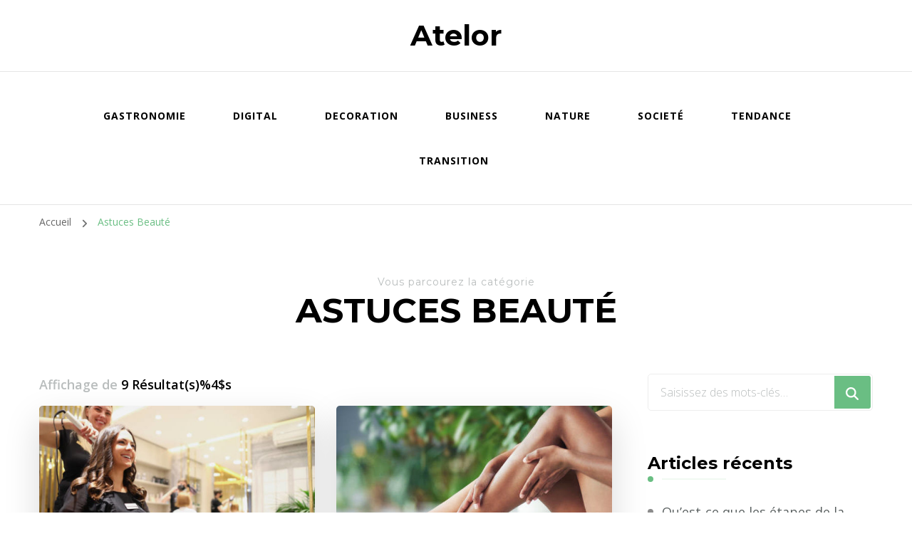

--- FILE ---
content_type: text/html; charset=UTF-8
request_url: https://atelor.fr/category/astuces-beaute/
body_size: 12040
content:
    <!DOCTYPE html>
    <html lang="fr-FR">
    <head itemscope itemtype="http://schema.org/WebSite">
	    <meta charset="UTF-8">
    <meta name="viewport" content="width=device-width, initial-scale=1">
    <link rel="profile" href="https://gmpg.org/xfn/11">
    <meta name='robots' content='index, follow, max-image-preview:large, max-snippet:-1, max-video-preview:-1' />

	<!-- This site is optimized with the Yoast SEO plugin v26.8 - https://yoast.com/product/yoast-seo-wordpress/ -->
	<title>Archives des Astuces Beauté - Atelor</title>
	<link rel="canonical" href="https://atelor.fr/category/astuces-beaute/" />
	<meta property="og:locale" content="fr_FR" />
	<meta property="og:type" content="article" />
	<meta property="og:title" content="Archives des Astuces Beauté - Atelor" />
	<meta property="og:url" content="https://atelor.fr/category/astuces-beaute/" />
	<meta property="og:site_name" content="Atelor" />
	<meta name="twitter:card" content="summary_large_image" />
	<script type="application/ld+json" class="yoast-schema-graph">{"@context":"https://schema.org","@graph":[{"@type":"CollectionPage","@id":"https://atelor.fr/category/astuces-beaute/","url":"https://atelor.fr/category/astuces-beaute/","name":"Archives des Astuces Beauté - Atelor","isPartOf":{"@id":"https://atelor.fr/#website"},"primaryImageOfPage":{"@id":"https://atelor.fr/category/astuces-beaute/#primaryimage"},"image":{"@id":"https://atelor.fr/category/astuces-beaute/#primaryimage"},"thumbnailUrl":"https://atelor.fr/wp-content/uploads/2023/02/selon-les-coiffeur-professionnelle-a-Lyon-12.jpg","breadcrumb":{"@id":"https://atelor.fr/category/astuces-beaute/#breadcrumb"},"inLanguage":"fr-FR"},{"@type":"ImageObject","inLanguage":"fr-FR","@id":"https://atelor.fr/category/astuces-beaute/#primaryimage","url":"https://atelor.fr/wp-content/uploads/2023/02/selon-les-coiffeur-professionnelle-a-Lyon-12.jpg","contentUrl":"https://atelor.fr/wp-content/uploads/2023/02/selon-les-coiffeur-professionnelle-a-Lyon-12.jpg","width":612,"height":408},{"@type":"BreadcrumbList","@id":"https://atelor.fr/category/astuces-beaute/#breadcrumb","itemListElement":[{"@type":"ListItem","position":1,"name":"Accueil","item":"https://atelor.fr/"},{"@type":"ListItem","position":2,"name":"Astuces Beauté"}]},{"@type":"WebSite","@id":"https://atelor.fr/#website","url":"https://atelor.fr/","name":"Atelor","description":"","potentialAction":[{"@type":"SearchAction","target":{"@type":"EntryPoint","urlTemplate":"https://atelor.fr/?s={search_term_string}"},"query-input":{"@type":"PropertyValueSpecification","valueRequired":true,"valueName":"search_term_string"}}],"inLanguage":"fr-FR"}]}</script>
	<!-- / Yoast SEO plugin. -->


<link rel='dns-prefetch' href='//fonts.googleapis.com' />
<link rel='dns-prefetch' href='//www.googletagmanager.com' />
<link rel="alternate" type="application/rss+xml" title="Atelor &raquo; Flux" href="https://atelor.fr/feed/" />
<link rel="alternate" type="application/rss+xml" title="Atelor &raquo; Flux des commentaires" href="https://atelor.fr/comments/feed/" />
<link rel="alternate" type="application/rss+xml" title="Atelor &raquo; Flux de la catégorie Astuces Beauté" href="https://atelor.fr/category/astuces-beaute/feed/" />
<style id='wp-img-auto-sizes-contain-inline-css' type='text/css'>
img:is([sizes=auto i],[sizes^="auto," i]){contain-intrinsic-size:3000px 1500px}
/*# sourceURL=wp-img-auto-sizes-contain-inline-css */
</style>
<style id='wp-emoji-styles-inline-css' type='text/css'>

	img.wp-smiley, img.emoji {
		display: inline !important;
		border: none !important;
		box-shadow: none !important;
		height: 1em !important;
		width: 1em !important;
		margin: 0 0.07em !important;
		vertical-align: -0.1em !important;
		background: none !important;
		padding: 0 !important;
	}
/*# sourceURL=wp-emoji-styles-inline-css */
</style>
<style id='wp-block-library-inline-css' type='text/css'>
:root{--wp-block-synced-color:#7a00df;--wp-block-synced-color--rgb:122,0,223;--wp-bound-block-color:var(--wp-block-synced-color);--wp-editor-canvas-background:#ddd;--wp-admin-theme-color:#007cba;--wp-admin-theme-color--rgb:0,124,186;--wp-admin-theme-color-darker-10:#006ba1;--wp-admin-theme-color-darker-10--rgb:0,107,160.5;--wp-admin-theme-color-darker-20:#005a87;--wp-admin-theme-color-darker-20--rgb:0,90,135;--wp-admin-border-width-focus:2px}@media (min-resolution:192dpi){:root{--wp-admin-border-width-focus:1.5px}}.wp-element-button{cursor:pointer}:root .has-very-light-gray-background-color{background-color:#eee}:root .has-very-dark-gray-background-color{background-color:#313131}:root .has-very-light-gray-color{color:#eee}:root .has-very-dark-gray-color{color:#313131}:root .has-vivid-green-cyan-to-vivid-cyan-blue-gradient-background{background:linear-gradient(135deg,#00d084,#0693e3)}:root .has-purple-crush-gradient-background{background:linear-gradient(135deg,#34e2e4,#4721fb 50%,#ab1dfe)}:root .has-hazy-dawn-gradient-background{background:linear-gradient(135deg,#faaca8,#dad0ec)}:root .has-subdued-olive-gradient-background{background:linear-gradient(135deg,#fafae1,#67a671)}:root .has-atomic-cream-gradient-background{background:linear-gradient(135deg,#fdd79a,#004a59)}:root .has-nightshade-gradient-background{background:linear-gradient(135deg,#330968,#31cdcf)}:root .has-midnight-gradient-background{background:linear-gradient(135deg,#020381,#2874fc)}:root{--wp--preset--font-size--normal:16px;--wp--preset--font-size--huge:42px}.has-regular-font-size{font-size:1em}.has-larger-font-size{font-size:2.625em}.has-normal-font-size{font-size:var(--wp--preset--font-size--normal)}.has-huge-font-size{font-size:var(--wp--preset--font-size--huge)}.has-text-align-center{text-align:center}.has-text-align-left{text-align:left}.has-text-align-right{text-align:right}.has-fit-text{white-space:nowrap!important}#end-resizable-editor-section{display:none}.aligncenter{clear:both}.items-justified-left{justify-content:flex-start}.items-justified-center{justify-content:center}.items-justified-right{justify-content:flex-end}.items-justified-space-between{justify-content:space-between}.screen-reader-text{border:0;clip-path:inset(50%);height:1px;margin:-1px;overflow:hidden;padding:0;position:absolute;width:1px;word-wrap:normal!important}.screen-reader-text:focus{background-color:#ddd;clip-path:none;color:#444;display:block;font-size:1em;height:auto;left:5px;line-height:normal;padding:15px 23px 14px;text-decoration:none;top:5px;width:auto;z-index:100000}html :where(.has-border-color){border-style:solid}html :where([style*=border-top-color]){border-top-style:solid}html :where([style*=border-right-color]){border-right-style:solid}html :where([style*=border-bottom-color]){border-bottom-style:solid}html :where([style*=border-left-color]){border-left-style:solid}html :where([style*=border-width]){border-style:solid}html :where([style*=border-top-width]){border-top-style:solid}html :where([style*=border-right-width]){border-right-style:solid}html :where([style*=border-bottom-width]){border-bottom-style:solid}html :where([style*=border-left-width]){border-left-style:solid}html :where(img[class*=wp-image-]){height:auto;max-width:100%}:where(figure){margin:0 0 1em}html :where(.is-position-sticky){--wp-admin--admin-bar--position-offset:var(--wp-admin--admin-bar--height,0px)}@media screen and (max-width:600px){html :where(.is-position-sticky){--wp-admin--admin-bar--position-offset:0px}}

/*# sourceURL=wp-block-library-inline-css */
</style><style id='wp-block-heading-inline-css' type='text/css'>
h1:where(.wp-block-heading).has-background,h2:where(.wp-block-heading).has-background,h3:where(.wp-block-heading).has-background,h4:where(.wp-block-heading).has-background,h5:where(.wp-block-heading).has-background,h6:where(.wp-block-heading).has-background{padding:1.25em 2.375em}h1.has-text-align-left[style*=writing-mode]:where([style*=vertical-lr]),h1.has-text-align-right[style*=writing-mode]:where([style*=vertical-rl]),h2.has-text-align-left[style*=writing-mode]:where([style*=vertical-lr]),h2.has-text-align-right[style*=writing-mode]:where([style*=vertical-rl]),h3.has-text-align-left[style*=writing-mode]:where([style*=vertical-lr]),h3.has-text-align-right[style*=writing-mode]:where([style*=vertical-rl]),h4.has-text-align-left[style*=writing-mode]:where([style*=vertical-lr]),h4.has-text-align-right[style*=writing-mode]:where([style*=vertical-rl]),h5.has-text-align-left[style*=writing-mode]:where([style*=vertical-lr]),h5.has-text-align-right[style*=writing-mode]:where([style*=vertical-rl]),h6.has-text-align-left[style*=writing-mode]:where([style*=vertical-lr]),h6.has-text-align-right[style*=writing-mode]:where([style*=vertical-rl]){rotate:180deg}
/*# sourceURL=https://atelor.fr/wp-includes/blocks/heading/style.min.css */
</style>
<style id='wp-block-list-inline-css' type='text/css'>
ol,ul{box-sizing:border-box}:root :where(.wp-block-list.has-background){padding:1.25em 2.375em}
/*# sourceURL=https://atelor.fr/wp-includes/blocks/list/style.min.css */
</style>
<style id='wp-block-paragraph-inline-css' type='text/css'>
.is-small-text{font-size:.875em}.is-regular-text{font-size:1em}.is-large-text{font-size:2.25em}.is-larger-text{font-size:3em}.has-drop-cap:not(:focus):first-letter{float:left;font-size:8.4em;font-style:normal;font-weight:100;line-height:.68;margin:.05em .1em 0 0;text-transform:uppercase}body.rtl .has-drop-cap:not(:focus):first-letter{float:none;margin-left:.1em}p.has-drop-cap.has-background{overflow:hidden}:root :where(p.has-background){padding:1.25em 2.375em}:where(p.has-text-color:not(.has-link-color)) a{color:inherit}p.has-text-align-left[style*="writing-mode:vertical-lr"],p.has-text-align-right[style*="writing-mode:vertical-rl"]{rotate:180deg}
/*# sourceURL=https://atelor.fr/wp-includes/blocks/paragraph/style.min.css */
</style>
<style id='global-styles-inline-css' type='text/css'>
:root{--wp--preset--aspect-ratio--square: 1;--wp--preset--aspect-ratio--4-3: 4/3;--wp--preset--aspect-ratio--3-4: 3/4;--wp--preset--aspect-ratio--3-2: 3/2;--wp--preset--aspect-ratio--2-3: 2/3;--wp--preset--aspect-ratio--16-9: 16/9;--wp--preset--aspect-ratio--9-16: 9/16;--wp--preset--color--black: #000000;--wp--preset--color--cyan-bluish-gray: #abb8c3;--wp--preset--color--white: #ffffff;--wp--preset--color--pale-pink: #f78da7;--wp--preset--color--vivid-red: #cf2e2e;--wp--preset--color--luminous-vivid-orange: #ff6900;--wp--preset--color--luminous-vivid-amber: #fcb900;--wp--preset--color--light-green-cyan: #7bdcb5;--wp--preset--color--vivid-green-cyan: #00d084;--wp--preset--color--pale-cyan-blue: #8ed1fc;--wp--preset--color--vivid-cyan-blue: #0693e3;--wp--preset--color--vivid-purple: #9b51e0;--wp--preset--gradient--vivid-cyan-blue-to-vivid-purple: linear-gradient(135deg,rgb(6,147,227) 0%,rgb(155,81,224) 100%);--wp--preset--gradient--light-green-cyan-to-vivid-green-cyan: linear-gradient(135deg,rgb(122,220,180) 0%,rgb(0,208,130) 100%);--wp--preset--gradient--luminous-vivid-amber-to-luminous-vivid-orange: linear-gradient(135deg,rgb(252,185,0) 0%,rgb(255,105,0) 100%);--wp--preset--gradient--luminous-vivid-orange-to-vivid-red: linear-gradient(135deg,rgb(255,105,0) 0%,rgb(207,46,46) 100%);--wp--preset--gradient--very-light-gray-to-cyan-bluish-gray: linear-gradient(135deg,rgb(238,238,238) 0%,rgb(169,184,195) 100%);--wp--preset--gradient--cool-to-warm-spectrum: linear-gradient(135deg,rgb(74,234,220) 0%,rgb(151,120,209) 20%,rgb(207,42,186) 40%,rgb(238,44,130) 60%,rgb(251,105,98) 80%,rgb(254,248,76) 100%);--wp--preset--gradient--blush-light-purple: linear-gradient(135deg,rgb(255,206,236) 0%,rgb(152,150,240) 100%);--wp--preset--gradient--blush-bordeaux: linear-gradient(135deg,rgb(254,205,165) 0%,rgb(254,45,45) 50%,rgb(107,0,62) 100%);--wp--preset--gradient--luminous-dusk: linear-gradient(135deg,rgb(255,203,112) 0%,rgb(199,81,192) 50%,rgb(65,88,208) 100%);--wp--preset--gradient--pale-ocean: linear-gradient(135deg,rgb(255,245,203) 0%,rgb(182,227,212) 50%,rgb(51,167,181) 100%);--wp--preset--gradient--electric-grass: linear-gradient(135deg,rgb(202,248,128) 0%,rgb(113,206,126) 100%);--wp--preset--gradient--midnight: linear-gradient(135deg,rgb(2,3,129) 0%,rgb(40,116,252) 100%);--wp--preset--font-size--small: 13px;--wp--preset--font-size--medium: 20px;--wp--preset--font-size--large: 36px;--wp--preset--font-size--x-large: 42px;--wp--preset--spacing--20: 0.44rem;--wp--preset--spacing--30: 0.67rem;--wp--preset--spacing--40: 1rem;--wp--preset--spacing--50: 1.5rem;--wp--preset--spacing--60: 2.25rem;--wp--preset--spacing--70: 3.38rem;--wp--preset--spacing--80: 5.06rem;--wp--preset--shadow--natural: 6px 6px 9px rgba(0, 0, 0, 0.2);--wp--preset--shadow--deep: 12px 12px 50px rgba(0, 0, 0, 0.4);--wp--preset--shadow--sharp: 6px 6px 0px rgba(0, 0, 0, 0.2);--wp--preset--shadow--outlined: 6px 6px 0px -3px rgb(255, 255, 255), 6px 6px rgb(0, 0, 0);--wp--preset--shadow--crisp: 6px 6px 0px rgb(0, 0, 0);}:where(.is-layout-flex){gap: 0.5em;}:where(.is-layout-grid){gap: 0.5em;}body .is-layout-flex{display: flex;}.is-layout-flex{flex-wrap: wrap;align-items: center;}.is-layout-flex > :is(*, div){margin: 0;}body .is-layout-grid{display: grid;}.is-layout-grid > :is(*, div){margin: 0;}:where(.wp-block-columns.is-layout-flex){gap: 2em;}:where(.wp-block-columns.is-layout-grid){gap: 2em;}:where(.wp-block-post-template.is-layout-flex){gap: 1.25em;}:where(.wp-block-post-template.is-layout-grid){gap: 1.25em;}.has-black-color{color: var(--wp--preset--color--black) !important;}.has-cyan-bluish-gray-color{color: var(--wp--preset--color--cyan-bluish-gray) !important;}.has-white-color{color: var(--wp--preset--color--white) !important;}.has-pale-pink-color{color: var(--wp--preset--color--pale-pink) !important;}.has-vivid-red-color{color: var(--wp--preset--color--vivid-red) !important;}.has-luminous-vivid-orange-color{color: var(--wp--preset--color--luminous-vivid-orange) !important;}.has-luminous-vivid-amber-color{color: var(--wp--preset--color--luminous-vivid-amber) !important;}.has-light-green-cyan-color{color: var(--wp--preset--color--light-green-cyan) !important;}.has-vivid-green-cyan-color{color: var(--wp--preset--color--vivid-green-cyan) !important;}.has-pale-cyan-blue-color{color: var(--wp--preset--color--pale-cyan-blue) !important;}.has-vivid-cyan-blue-color{color: var(--wp--preset--color--vivid-cyan-blue) !important;}.has-vivid-purple-color{color: var(--wp--preset--color--vivid-purple) !important;}.has-black-background-color{background-color: var(--wp--preset--color--black) !important;}.has-cyan-bluish-gray-background-color{background-color: var(--wp--preset--color--cyan-bluish-gray) !important;}.has-white-background-color{background-color: var(--wp--preset--color--white) !important;}.has-pale-pink-background-color{background-color: var(--wp--preset--color--pale-pink) !important;}.has-vivid-red-background-color{background-color: var(--wp--preset--color--vivid-red) !important;}.has-luminous-vivid-orange-background-color{background-color: var(--wp--preset--color--luminous-vivid-orange) !important;}.has-luminous-vivid-amber-background-color{background-color: var(--wp--preset--color--luminous-vivid-amber) !important;}.has-light-green-cyan-background-color{background-color: var(--wp--preset--color--light-green-cyan) !important;}.has-vivid-green-cyan-background-color{background-color: var(--wp--preset--color--vivid-green-cyan) !important;}.has-pale-cyan-blue-background-color{background-color: var(--wp--preset--color--pale-cyan-blue) !important;}.has-vivid-cyan-blue-background-color{background-color: var(--wp--preset--color--vivid-cyan-blue) !important;}.has-vivid-purple-background-color{background-color: var(--wp--preset--color--vivid-purple) !important;}.has-black-border-color{border-color: var(--wp--preset--color--black) !important;}.has-cyan-bluish-gray-border-color{border-color: var(--wp--preset--color--cyan-bluish-gray) !important;}.has-white-border-color{border-color: var(--wp--preset--color--white) !important;}.has-pale-pink-border-color{border-color: var(--wp--preset--color--pale-pink) !important;}.has-vivid-red-border-color{border-color: var(--wp--preset--color--vivid-red) !important;}.has-luminous-vivid-orange-border-color{border-color: var(--wp--preset--color--luminous-vivid-orange) !important;}.has-luminous-vivid-amber-border-color{border-color: var(--wp--preset--color--luminous-vivid-amber) !important;}.has-light-green-cyan-border-color{border-color: var(--wp--preset--color--light-green-cyan) !important;}.has-vivid-green-cyan-border-color{border-color: var(--wp--preset--color--vivid-green-cyan) !important;}.has-pale-cyan-blue-border-color{border-color: var(--wp--preset--color--pale-cyan-blue) !important;}.has-vivid-cyan-blue-border-color{border-color: var(--wp--preset--color--vivid-cyan-blue) !important;}.has-vivid-purple-border-color{border-color: var(--wp--preset--color--vivid-purple) !important;}.has-vivid-cyan-blue-to-vivid-purple-gradient-background{background: var(--wp--preset--gradient--vivid-cyan-blue-to-vivid-purple) !important;}.has-light-green-cyan-to-vivid-green-cyan-gradient-background{background: var(--wp--preset--gradient--light-green-cyan-to-vivid-green-cyan) !important;}.has-luminous-vivid-amber-to-luminous-vivid-orange-gradient-background{background: var(--wp--preset--gradient--luminous-vivid-amber-to-luminous-vivid-orange) !important;}.has-luminous-vivid-orange-to-vivid-red-gradient-background{background: var(--wp--preset--gradient--luminous-vivid-orange-to-vivid-red) !important;}.has-very-light-gray-to-cyan-bluish-gray-gradient-background{background: var(--wp--preset--gradient--very-light-gray-to-cyan-bluish-gray) !important;}.has-cool-to-warm-spectrum-gradient-background{background: var(--wp--preset--gradient--cool-to-warm-spectrum) !important;}.has-blush-light-purple-gradient-background{background: var(--wp--preset--gradient--blush-light-purple) !important;}.has-blush-bordeaux-gradient-background{background: var(--wp--preset--gradient--blush-bordeaux) !important;}.has-luminous-dusk-gradient-background{background: var(--wp--preset--gradient--luminous-dusk) !important;}.has-pale-ocean-gradient-background{background: var(--wp--preset--gradient--pale-ocean) !important;}.has-electric-grass-gradient-background{background: var(--wp--preset--gradient--electric-grass) !important;}.has-midnight-gradient-background{background: var(--wp--preset--gradient--midnight) !important;}.has-small-font-size{font-size: var(--wp--preset--font-size--small) !important;}.has-medium-font-size{font-size: var(--wp--preset--font-size--medium) !important;}.has-large-font-size{font-size: var(--wp--preset--font-size--large) !important;}.has-x-large-font-size{font-size: var(--wp--preset--font-size--x-large) !important;}
/*# sourceURL=global-styles-inline-css */
</style>

<style id='classic-theme-styles-inline-css' type='text/css'>
/*! This file is auto-generated */
.wp-block-button__link{color:#fff;background-color:#32373c;border-radius:9999px;box-shadow:none;text-decoration:none;padding:calc(.667em + 2px) calc(1.333em + 2px);font-size:1.125em}.wp-block-file__button{background:#32373c;color:#fff;text-decoration:none}
/*# sourceURL=/wp-includes/css/classic-themes.min.css */
</style>
<link rel='stylesheet' id='wpa-css-css' href='https://atelor.fr/wp-content/plugins/honeypot/includes/css/wpa.css?ver=2.3.04' type='text/css' media='all' />
<link rel='stylesheet' id='owl-carousel-css' href='https://atelor.fr/wp-content/themes/blossom-coach/css/owl.carousel.min.css?ver=2.2.1' type='text/css' media='all' />
<link rel='stylesheet' id='animate-css' href='https://atelor.fr/wp-content/themes/blossom-coach/css/animate.min.css?ver=3.5.2' type='text/css' media='all' />
<link rel='stylesheet' id='blossom-coach-google-fonts-css' href='https://fonts.googleapis.com/css?family=Open+Sans%3A300%2Cregular%2C500%2C600%2C700%2C800%2C300italic%2Citalic%2C500italic%2C600italic%2C700italic%2C800italic%7CMontserrat%3A100%2C200%2C300%2Cregular%2C500%2C600%2C700%2C800%2C900%2C100italic%2C200italic%2C300italic%2Citalic%2C500italic%2C600italic%2C700italic%2C800italic%2C900italic%7CMontserrat%3A700' type='text/css' media='all' />
<link rel='stylesheet' id='blossom-health-coach-parent-style-css' href='https://atelor.fr/wp-content/themes/blossom-coach/style.css?ver=6.9' type='text/css' media='all' />
<link rel='stylesheet' id='blossom-coach-css' href='https://atelor.fr/wp-content/themes/blossom-health-coach/style.css?ver=1.1.3' type='text/css' media='all' />
<style id='blossom-coach-inline-css' type='text/css'>


    :root {
        --primary-font: Open Sans;
        --secondary-font: Montserrat;
    }
    
    .site-title, 
    .site-title-wrap .site-title{
        font-size   : 40px;
        font-family : Montserrat;
        font-weight : 700;
        font-style  : normal;
    }
    
    section#wheeloflife_section {
        background-color: #e6f3e9;
    }
/*# sourceURL=blossom-coach-inline-css */
</style>
<script type="text/javascript" src="https://atelor.fr/wp-includes/js/jquery/jquery.min.js?ver=3.7.1" id="jquery-core-js"></script>
<script type="text/javascript" src="https://atelor.fr/wp-includes/js/jquery/jquery-migrate.min.js?ver=3.4.1" id="jquery-migrate-js"></script>
<link rel="https://api.w.org/" href="https://atelor.fr/wp-json/" /><link rel="alternate" title="JSON" type="application/json" href="https://atelor.fr/wp-json/wp/v2/categories/11" /><link rel="EditURI" type="application/rsd+xml" title="RSD" href="https://atelor.fr/xmlrpc.php?rsd" />
<meta name="generator" content="WordPress 6.9" />
<meta name="generator" content="Site Kit by Google 1.170.0" /><!-- Analytics by WP Statistics - https://wp-statistics.com -->
<style type="text/css">.recentcomments a{display:inline !important;padding:0 !important;margin:0 !important;}</style><link rel="icon" href="https://atelor.fr/wp-content/uploads/2020/08/cropped-atelor-32x32.jpg" sizes="32x32" />
<link rel="icon" href="https://atelor.fr/wp-content/uploads/2020/08/cropped-atelor-192x192.jpg" sizes="192x192" />
<link rel="apple-touch-icon" href="https://atelor.fr/wp-content/uploads/2020/08/cropped-atelor-180x180.jpg" />
<meta name="msapplication-TileImage" content="https://atelor.fr/wp-content/uploads/2020/08/cropped-atelor-270x270.jpg" />
</head>

<body data-rsssl=1 class="archive category category-astuces-beaute category-11 wp-theme-blossom-coach wp-child-theme-blossom-health-coach hfeed grid-view rightsidebar" itemscope itemtype="http://schema.org/WebPage">

    <div id="page" class="site"><a aria-label="Aller au contenu" class="skip-link screen-reader-text" href="#acc-content">Aller au contenu</a>
        <header id="masthead" class="site-header" itemscope itemtype="http://schema.org/WPHeader"> 
        <div class="header-t">
			<div class="wrapper">
				<div class="header-social">
									</div>
			        <div class="site-branding" itemscope itemtype="http://schema.org/Organization">
                                            <p class="site-title" itemprop="name"><a href="https://atelor.fr/" rel="home" itemprop="url">Atelor</a></p>
                        </div><!-- .site-branding -->
    <div class="top-right"></div>			</div><!-- .wrapper -->            				 
		</div><!-- .header-t -->

		<div class="main-header">
			<div class="wrapper">
				<div class="menu-wrap">
					    <nav id="site-navigation" class="main-navigation" itemscope itemtype="http://schema.org/SiteNavigationElement">
        <button type="button" class="toggle-button" data-toggle-target=".main-menu-modal" data-toggle-body-class="showing-main-menu-modal" aria-expanded="false" data-set-focus=".close-main-nav-toggle" aria-label="Navigation appareils mobiles">
            <span class="toggle-bar"></span>
            <span class="toggle-bar"></span>
            <span class="toggle-bar"></span>
        </button>
        <div class="primary-menu-list main-menu-modal cover-modal" data-modal-target-string=".main-menu-modal">
            <button class="close close-main-nav-toggle" data-toggle-target=".main-menu-modal" data-toggle-body-class="showing-main-menu-modal" aria-expanded="false" data-set-focus=".main-menu-modal" aria-label="Navigation appareils mobiles"><span></span></button>
            <div class="mobile-menu" aria-label="Mobile">
                <div class="menu-msw-primary-menu-creative-agency-container"><ul id="primary-menu" class="menu main-menu-modal"><li id="menu-item-28928" class="menu-item menu-item-type-taxonomy menu-item-object-category menu-item-28928"><a href="https://atelor.fr/category/gastronomie/">Gastronomie</a></li>
<li id="menu-item-28929" class="menu-item menu-item-type-taxonomy menu-item-object-category menu-item-28929"><a href="https://atelor.fr/category/digital/">Digital</a></li>
<li id="menu-item-28935" class="menu-item menu-item-type-taxonomy menu-item-object-category menu-item-28935"><a href="https://atelor.fr/category/decoration/">Decoration</a></li>
<li id="menu-item-28966" class="menu-item menu-item-type-taxonomy menu-item-object-category menu-item-28966"><a href="https://atelor.fr/category/business/">Business</a></li>
<li id="menu-item-28967" class="menu-item menu-item-type-taxonomy menu-item-object-category menu-item-28967"><a href="https://atelor.fr/category/nature/">Nature</a></li>
<li id="menu-item-28968" class="menu-item menu-item-type-taxonomy menu-item-object-category menu-item-28968"><a href="https://atelor.fr/category/societe/">Societé</a></li>
<li id="menu-item-28969" class="menu-item menu-item-type-taxonomy menu-item-object-category menu-item-28969"><a href="https://atelor.fr/category/tendance/">Tendance</a></li>
<li id="menu-item-28970" class="menu-item menu-item-type-taxonomy menu-item-object-category menu-item-28970"><a href="https://atelor.fr/category/transition/">Transition</a></li>
</ul></div>            </div>
        </div>
    </nav><!-- #site-navigation -->     
    	
				</div>
			</div>
		</div>  
	</header><!-- .site-header -->
    <div class="breadcrumb-wrapper"><div class="wrapper">
                <div id="crumbs" itemscope itemtype="http://schema.org/BreadcrumbList"> 
                    <span itemprop="itemListElement" itemscope itemtype="http://schema.org/ListItem">
                        <a itemprop="item" href="https://atelor.fr"><span itemprop="name">Accueil</span></a>
                        <meta itemprop="position" content="1" />
                        <span class="separator"><i class="fa fa-angle-right"></i></span>
                    </span><span class="current" itemprop="itemListElement" itemscope itemtype="http://schema.org/ListItem"> <a itemprop="item" href="https://atelor.fr/category/astuces-beaute/"><span itemprop="name">Astuces Beauté</span></a><meta itemprop="position" content="2" /> </span></div></div></div><!-- .breadcrumb-wrapper --><div id="acc-content"><!-- done for accessiblity purpose -->        <div id="content" class="site-content">        
                        <header class="page-header">
    			<div class="wrapper">
                <p class="subtitle">Vous parcourez la catégorie</p> <h1 class="page-title">Astuces Beauté</h1>                </div><!-- .wrapper -->
    		</header><!-- .page-header -->
                            <div class="wrapper">
            
	<div id="primary" class="content-area">
        
        <span class="showing-result">Affichage de <span class="result"> 9 Résultat(s)%4$s        
		<main id="main" class="site-main">

		
<article id="post-29685" class="post-29685 post type-post status-publish format-standard has-post-thumbnail hentry category-astuces-beaute grid-sizer" itemscope itemtype="https://schema.org/Blog">
	    <figure class="post-thumbnail"><a href="https://atelor.fr/coiffeur-lyon-comment-lisser-des-cheveux-boucles/astuces-beaute/" itemprop="thumbnailUrl"><img width="540" height="400" src="https://atelor.fr/wp-content/uploads/2023/02/selon-les-coiffeur-professionnelle-a-Lyon-12-540x400.jpg" class="attachment-blossom-coach-latest size-blossom-coach-latest wp-post-image" alt="" itemprop="image" decoding="async" fetchpriority="high" /></a></figure>    </figure><!-- .post-thumbnail -->
        <div class="article-content-wrap">
        <header class="entry-header">
		<div class="entry-meta"><div class="category" itemprop="about"><a href="https://atelor.fr/category/astuces-beaute/" rel="category tag">Astuces Beauté</a></div></div><h3 class="entry-title" itemprop="headline"><a href="https://atelor.fr/coiffeur-lyon-comment-lisser-des-cheveux-boucles/astuces-beaute/" rel="bookmark">Coiffeur Lyon : Comment lisser des cheveux bouclés</a></h3>	</header>         
        <div class="entry-content" itemprop="text">
		<p>Des cheveux droits et lisses, ça en jette, et avec un peu d&rsquo;effort (et beaucoup de patience !), c&rsquo;est tout à fait faisable. Selon la force de vos boucles, vous pouvez passer de bouclé à lisse en un rien de temps. Les cheveux bouclés sont naturellement secs et susceptibles d&rsquo;être abîmés, c&rsquo;est pourquoi le lissage &hellip; </p>
	</div><!-- .entry-content -->
    	<footer class="entry-footer">
		<a href="https://atelor.fr/coiffeur-lyon-comment-lisser-des-cheveux-boucles/astuces-beaute/" class="btn-link">Continuer la lecture</a>	</footer><!-- .entry-footer -->
	    </div><!-- .article-content-wrap -->
</article><!-- #post-29685 -->

<article id="post-29517" class="post-29517 post type-post status-publish format-standard has-post-thumbnail hentry category-astuces-beaute grid-sizer" itemscope itemtype="https://schema.org/Blog">
	    <figure class="post-thumbnail"><a href="https://atelor.fr/epilation-lyon-lepilation-a-la-cire-est-plus-chere-que-lepilation-au-laser/astuces-beaute/" itemprop="thumbnailUrl"><img width="540" height="395" src="https://atelor.fr/wp-content/uploads/2022/09/epilation-laser-Lyon-1-540x395.jpg" class="attachment-blossom-coach-latest size-blossom-coach-latest wp-post-image" alt="" itemprop="image" decoding="async" /></a></figure>    </figure><!-- .post-thumbnail -->
        <div class="article-content-wrap">
        <header class="entry-header">
		<div class="entry-meta"><div class="category" itemprop="about"><a href="https://atelor.fr/category/astuces-beaute/" rel="category tag">Astuces Beauté</a></div></div><h3 class="entry-title" itemprop="headline"><a href="https://atelor.fr/epilation-lyon-lepilation-a-la-cire-est-plus-chere-que-lepilation-au-laser/astuces-beaute/" rel="bookmark">Épilation Lyon: L&rsquo;épilation à la cire est plus chère que l&rsquo;épilation au laser.</a></h3>	</header>         
        <div class="entry-content" itemprop="text">
		<p>Je me souviens très bien de la première fois où j&rsquo;ai essayé d&rsquo;éliminer des poils indésirables. Oui, j&rsquo;ai utilisé le rasoir de mon père. Ce qui n&rsquo;était pas une très bonne idée. Ma peau était très irritée, mais bon, j&rsquo;étais débarrassée de mes poils. Pour un jour seulement cependant, donc pas le plus efficace. Je &hellip; </p>
	</div><!-- .entry-content -->
    	<footer class="entry-footer">
		<a href="https://atelor.fr/epilation-lyon-lepilation-a-la-cire-est-plus-chere-que-lepilation-au-laser/astuces-beaute/" class="btn-link">Continuer la lecture</a>	</footer><!-- .entry-footer -->
	    </div><!-- .article-content-wrap -->
</article><!-- #post-29517 -->

<article id="post-29480" class="post-29480 post type-post status-publish format-standard has-post-thumbnail hentry category-astuces-beaute grid-sizer" itemscope itemtype="https://schema.org/Blog">
	    <figure class="post-thumbnail"><a href="https://atelor.fr/conseils-pour-changer-votre-maquillage-pour-lassortir-a-votre-nouvelle-coiffure/astuces-beaute/" itemprop="thumbnailUrl"><img width="540" height="400" src="https://atelor.fr/wp-content/uploads/2022/08/coiffeurs-pro-a-Lyon-6-540x400.jpg" class="attachment-blossom-coach-latest size-blossom-coach-latest wp-post-image" alt="" itemprop="image" decoding="async" /></a></figure>    </figure><!-- .post-thumbnail -->
        <div class="article-content-wrap">
        <header class="entry-header">
		<div class="entry-meta"><div class="category" itemprop="about"><a href="https://atelor.fr/category/astuces-beaute/" rel="category tag">Astuces Beauté</a></div></div><h3 class="entry-title" itemprop="headline"><a href="https://atelor.fr/conseils-pour-changer-votre-maquillage-pour-lassortir-a-votre-nouvelle-coiffure/astuces-beaute/" rel="bookmark">Conseils pour changer votre maquillage pour l&rsquo;assortir à votre nouvelle coiffure</a></h3>	</header>         
        <div class="entry-content" itemprop="text">
		<p>Lorsque le moment est venu de faire un changement, beaucoup de personnes sautent sur l&rsquo;occasion pour changer de coiffure. Qu&rsquo;il s&rsquo;agisse d&rsquo;un changement radical (passage d&rsquo;une coupe longue à une coupe courte) ou d&rsquo;un changement subtil (ajout d&rsquo;une frange), les coiffures sont le reflet de votre personnalité et constituent un excellent moyen de renforcer votre &hellip; </p>
	</div><!-- .entry-content -->
    	<footer class="entry-footer">
		<a href="https://atelor.fr/conseils-pour-changer-votre-maquillage-pour-lassortir-a-votre-nouvelle-coiffure/astuces-beaute/" class="btn-link">Continuer la lecture</a>	</footer><!-- .entry-footer -->
	    </div><!-- .article-content-wrap -->
</article><!-- #post-29480 -->

<article id="post-29330" class="post-29330 post type-post status-publish format-standard has-post-thumbnail hentry category-astuces-beaute grid-sizer" itemscope itemtype="https://schema.org/Blog">
	    <figure class="post-thumbnail"><a href="https://atelor.fr/6-choses-a-faire-apres-une-coupe-de-cheveux-conseils-apres-une-coupe-de-cheveux/astuces-beaute/" itemprop="thumbnailUrl"><img width="540" height="400" src="https://atelor.fr/wp-content/uploads/2022/02/coiffeur-a-Lyon-20-540x400.jpg" class="attachment-blossom-coach-latest size-blossom-coach-latest wp-post-image" alt="" itemprop="image" decoding="async" loading="lazy" /></a></figure>    </figure><!-- .post-thumbnail -->
        <div class="article-content-wrap">
        <header class="entry-header">
		<div class="entry-meta"><div class="category" itemprop="about"><a href="https://atelor.fr/category/astuces-beaute/" rel="category tag">Astuces Beauté</a></div></div><h3 class="entry-title" itemprop="headline"><a href="https://atelor.fr/6-choses-a-faire-apres-une-coupe-de-cheveux-conseils-apres-une-coupe-de-cheveux/astuces-beaute/" rel="bookmark">6 choses à faire après une coupe de cheveux | Conseils après une coupe de cheveux</a></h3>	</header>         
        <div class="entry-content" itemprop="text">
		<p>Qui n&rsquo;est pas excité lorsqu&rsquo;il va se faire couper les cheveux ? Eh bien, sauf les bébés… Les coupes de cheveux sont un excellent moyen de se débarrasser des pointes fourchues et des cheveux abîmés et de réduire le taux de chute des cheveux. Les coupes de cheveux sont également excellentes pour stimuler votre confiance &hellip; </p>
	</div><!-- .entry-content -->
    	<footer class="entry-footer">
		<a href="https://atelor.fr/6-choses-a-faire-apres-une-coupe-de-cheveux-conseils-apres-une-coupe-de-cheveux/astuces-beaute/" class="btn-link">Continuer la lecture</a>	</footer><!-- .entry-footer -->
	    </div><!-- .article-content-wrap -->
</article><!-- #post-29330 -->

<article id="post-29201" class="post-29201 post type-post status-publish format-standard has-post-thumbnail hentry category-astuces-beaute grid-sizer" itemscope itemtype="https://schema.org/Blog">
	    <figure class="post-thumbnail"><a href="https://atelor.fr/maintenez-la-fraicheur-et-la-vitalite-de-vos-cheveux-blond-platine/astuces-beaute/" itemprop="thumbnailUrl"><img width="540" height="400" src="https://atelor.fr/wp-content/uploads/2021/09/13-540x400.png" class="attachment-blossom-coach-latest size-blossom-coach-latest wp-post-image" alt="" itemprop="image" decoding="async" loading="lazy" /></a></figure>    </figure><!-- .post-thumbnail -->
        <div class="article-content-wrap">
        <header class="entry-header">
		<div class="entry-meta"><div class="category" itemprop="about"><a href="https://atelor.fr/category/astuces-beaute/" rel="category tag">Astuces Beauté</a></div></div><h3 class="entry-title" itemprop="headline"><a href="https://atelor.fr/maintenez-la-fraicheur-et-la-vitalite-de-vos-cheveux-blond-platine/astuces-beaute/" rel="bookmark">Maintenez la fraîcheur et la vitalité de vos cheveux blond platine</a></h3>	</header>         
        <div class="entry-content" itemprop="text">
		<p>Oubliez l&rsquo;argent et dites adieu à l&rsquo;or. Le standard platine est la tendance à battre lorsqu&rsquo;il s&rsquo;agit de coiffures blondes époustouflantes. Cette teinte radieuse est plus naturelle que l&rsquo;argent et plus audacieuse que le blond cendré. Un ton plus clair convient à toutes les textures de cheveux, qu&rsquo;il s&rsquo;agisse de mèches fines ou d&rsquo;une tête &hellip; </p>
	</div><!-- .entry-content -->
    	<footer class="entry-footer">
		<a href="https://atelor.fr/maintenez-la-fraicheur-et-la-vitalite-de-vos-cheveux-blond-platine/astuces-beaute/" class="btn-link">Continuer la lecture</a>	</footer><!-- .entry-footer -->
	    </div><!-- .article-content-wrap -->
</article><!-- #post-29201 -->

<article id="post-29121" class="post-29121 post type-post status-publish format-standard has-post-thumbnail hentry category-astuces-beaute grid-sizer" itemscope itemtype="https://schema.org/Blog">
	    <figure class="post-thumbnail"><a href="https://atelor.fr/5-raisons-pour-lesquelles-vous-avez-besoin-dun-soin-du-visage-professionnel/astuces-beaute/" itemprop="thumbnailUrl"><img width="540" height="400" src="https://atelor.fr/wp-content/uploads/2021/07/10-2-540x400.jpg" class="attachment-blossom-coach-latest size-blossom-coach-latest wp-post-image" alt="" itemprop="image" decoding="async" loading="lazy" /></a></figure>    </figure><!-- .post-thumbnail -->
        <div class="article-content-wrap">
        <header class="entry-header">
		<div class="entry-meta"><div class="category" itemprop="about"><a href="https://atelor.fr/category/astuces-beaute/" rel="category tag">Astuces Beauté</a></div></div><h3 class="entry-title" itemprop="headline"><a href="https://atelor.fr/5-raisons-pour-lesquelles-vous-avez-besoin-dun-soin-du-visage-professionnel/astuces-beaute/" rel="bookmark">5 raisons pour lesquelles vous avez besoin d&rsquo;un soin du visage professionnel</a></h3>	</header>         
        <div class="entry-content" itemprop="text">
		<p>Nous voulons tous être à notre meilleur et être à notre meilleur commence par un teint clair et éclatant. Nous achetons des produits de soin de la peau pour aider notre peau à paraître à son meilleur, nous portons un écran solaire pour éviter les dommages causés par le soleil et faisons ce que nous &hellip; </p>
	</div><!-- .entry-content -->
    	<footer class="entry-footer">
		<a href="https://atelor.fr/5-raisons-pour-lesquelles-vous-avez-besoin-dun-soin-du-visage-professionnel/astuces-beaute/" class="btn-link">Continuer la lecture</a>	</footer><!-- .entry-footer -->
	    </div><!-- .article-content-wrap -->
</article><!-- #post-29121 -->

<article id="post-28946" class="post-28946 post type-post status-publish format-standard has-post-thumbnail hentry category-astuces-beaute category-nature grid-sizer" itemscope itemtype="https://schema.org/Blog">
	    <figure class="post-thumbnail"><a href="https://atelor.fr/comment-faire-une-manucure-en-gel-professionnelle-a-la-maison/astuces-beaute/" itemprop="thumbnailUrl"><img width="400" height="400" src="https://atelor.fr/wp-content/uploads/2020/10/download-51-1567099294.jpeg" class="attachment-blossom-coach-latest size-blossom-coach-latest wp-post-image" alt="" itemprop="image" decoding="async" loading="lazy" srcset="https://atelor.fr/wp-content/uploads/2020/10/download-51-1567099294.jpeg 640w, https://atelor.fr/wp-content/uploads/2020/10/download-51-1567099294-300x300.jpeg 300w, https://atelor.fr/wp-content/uploads/2020/10/download-51-1567099294-150x150.jpeg 150w, https://atelor.fr/wp-content/uploads/2020/10/download-51-1567099294-100x100.jpeg 100w" sizes="auto, (max-width: 400px) 100vw, 400px" /></a></figure>    </figure><!-- .post-thumbnail -->
        <div class="article-content-wrap">
        <header class="entry-header">
		<div class="entry-meta"><div class="category" itemprop="about"><a href="https://atelor.fr/category/astuces-beaute/" rel="category tag">Astuces Beauté</a> <a href="https://atelor.fr/category/nature/" rel="category tag">Nature</a></div></div><h3 class="entry-title" itemprop="headline"><a href="https://atelor.fr/comment-faire-une-manucure-en-gel-professionnelle-a-la-maison/astuces-beaute/" rel="bookmark">Comment faire une manucure en gel professionnelle à la maison</a></h3>	</header>         
        <div class="entry-content" itemprop="text">
		<p>Le secret est dévoilé : Je me fais mes propres ongles en gel à la maison depuis des années. Je ne parle pas d&rsquo;une manucure avec du vernis à ongles ordinaire ou des pseudo-vernis en gel qui existent. Je parle d&rsquo;une manucure en gel (ou en gomme-laque) de qualité professionnelle avec les produits utilisés dans &hellip; </p>
	</div><!-- .entry-content -->
    	<footer class="entry-footer">
		<a href="https://atelor.fr/comment-faire-une-manucure-en-gel-professionnelle-a-la-maison/astuces-beaute/" class="btn-link">Continuer la lecture</a>	</footer><!-- .entry-footer -->
	    </div><!-- .article-content-wrap -->
</article><!-- #post-28946 -->

<article id="post-28906" class="post-28906 post type-post status-publish format-standard has-post-thumbnail hentry category-astuces-beaute category-business grid-sizer" itemscope itemtype="https://schema.org/Blog">
	    <figure class="post-thumbnail"><a href="https://atelor.fr/la-resurgence-de-la-barre-de-cravate-et-comment-en-porter-une/astuces-beaute/" itemprop="thumbnailUrl"><img width="300" height="400" src="https://atelor.fr/wp-content/uploads/2020/09/6.jpg" class="attachment-blossom-coach-latest size-blossom-coach-latest wp-post-image" alt="" itemprop="image" decoding="async" loading="lazy" srcset="https://atelor.fr/wp-content/uploads/2020/09/6.jpg 719w, https://atelor.fr/wp-content/uploads/2020/09/6-225x300.jpg 225w" sizes="auto, (max-width: 300px) 100vw, 300px" /></a></figure>    </figure><!-- .post-thumbnail -->
        <div class="article-content-wrap">
        <header class="entry-header">
		<div class="entry-meta"><div class="category" itemprop="about"><a href="https://atelor.fr/category/astuces-beaute/" rel="category tag">Astuces Beauté</a> <a href="https://atelor.fr/category/business/" rel="category tag">Business</a></div></div><h3 class="entry-title" itemprop="headline"><a href="https://atelor.fr/la-resurgence-de-la-barre-de-cravate-et-comment-en-porter-une/astuces-beaute/" rel="bookmark">LA RÉSURGENCE DE LA BARRE DE CRAVATE ET COMMENT EN PORTER UNE</a></h3>	</header>         
        <div class="entry-content" itemprop="text">
		<p>La pince à cravate, accessoire oublié une fois, fait un grand retour. En fait, il est difficile d’imaginer un homme élégant sans un de nos jours. Mais intégrer cet ajout judicieux à votre look n&rsquo;est pas aussi simple qu&rsquo;il y paraît. LA LARGEUR Tout comme vos chaussures doivent s&rsquo;adapter à la largeur de vos pieds, &hellip; </p>
	</div><!-- .entry-content -->
    	<footer class="entry-footer">
		<a href="https://atelor.fr/la-resurgence-de-la-barre-de-cravate-et-comment-en-porter-une/astuces-beaute/" class="btn-link">Continuer la lecture</a>	</footer><!-- .entry-footer -->
	    </div><!-- .article-content-wrap -->
</article><!-- #post-28906 -->

<article id="post-28862" class="post-28862 post type-post status-publish format-standard has-post-thumbnail hentry category-astuces-beaute category-tendance grid-sizer" itemscope itemtype="https://schema.org/Blog">
	    <figure class="post-thumbnail"><a href="https://atelor.fr/comment-maquiller-les-yeux-bruns/astuces-beaute/" itemprop="thumbnailUrl"><img width="540" height="319" src="https://atelor.fr/wp-content/uploads/2020/08/6.jpg" class="attachment-blossom-coach-latest size-blossom-coach-latest wp-post-image" alt="" itemprop="image" decoding="async" loading="lazy" srcset="https://atelor.fr/wp-content/uploads/2020/08/6.jpg 600w, https://atelor.fr/wp-content/uploads/2020/08/6-300x177.jpg 300w" sizes="auto, (max-width: 540px) 100vw, 540px" /></a></figure>    </figure><!-- .post-thumbnail -->
        <div class="article-content-wrap">
        <header class="entry-header">
		<div class="entry-meta"><div class="category" itemprop="about"><a href="https://atelor.fr/category/astuces-beaute/" rel="category tag">Astuces Beauté</a> <a href="https://atelor.fr/category/tendance/" rel="category tag">Tendance</a></div></div><h3 class="entry-title" itemprop="headline"><a href="https://atelor.fr/comment-maquiller-les-yeux-bruns/astuces-beaute/" rel="bookmark">Comment maquiller les yeux bruns?</a></h3>	</header>         
        <div class="entry-content" itemprop="text">
		<p>Que vos yeux soient noisette, intenses, foncés ou clairs, les yeux bruns laissent de nombreuses possibilités pour les nuances de maquillage. On vous donnent de précieux conseils pour un maquillage yeux marrons du plus bel effet. Si vous avez les yeux bruns, vous pouvez (presque) tous vous le permettre. Des paillettes aux ombres à effet &hellip; </p>
	</div><!-- .entry-content -->
    	<footer class="entry-footer">
		<a href="https://atelor.fr/comment-maquiller-les-yeux-bruns/astuces-beaute/" class="btn-link">Continuer la lecture</a>	</footer><!-- .entry-footer -->
	    </div><!-- .article-content-wrap -->
</article><!-- #post-28862 -->

		</main><!-- #main -->
        
                
	</div><!-- #primary -->


<aside id="secondary" class="widget-area" itemscope itemtype="http://schema.org/WPSideBar">
	<section id="search-2" class="widget widget_search"><form role="search" method="get" class="search-form" action="https://atelor.fr/">
                <label class="screen-reader-text">Vous recherchiez quelque chose ?</label>
                <input type="search" class="search-field" placeholder="Saisissez des mots-clés&hellip;" value="" name="s" />
                <label for="submit-field">
                    <span><i class="fa fa-search"></i></span>
                    <input type="submit" id="submit-field" class="search-submit" value="Rechercher" />
                </label>
            </form></section>
		<section id="recent-posts-2" class="widget widget_recent_entries">
		<h2 class="widget-title" itemprop="name"><span>Articles récents</span></h2>
		<ul>
											<li>
					<a href="https://atelor.fr/quest-ce-que-les-etapes-de-la-construction-court-de-tennis-saint-tropez/construction/">Qu’est-ce que les étapes de la construction court de tennis Saint-Tropez ?</a>
									</li>
											<li>
					<a href="https://atelor.fr/quest-ce-que-les-autorisations-necessaires-pour-une-construction-court-de-tennis-saint-tropez/construction/">Qu’est-ce que les autorisations nécessaires pour une construction court de tennis Saint-Tropez ?</a>
									</li>
											<li>
					<a href="https://atelor.fr/quest-ce-que-les-contraintes-geographiques-pour-une-construction-court-de-tennis-saint-tropez/construction/">Qu’est-ce que les contraintes géographiques pour une construction court de tennis Saint-Tropez ?</a>
									</li>
											<li>
					<a href="https://atelor.fr/quest-ce-que-les-delais-moyens-pour-une-construction-court-de-tennis-saint-tropez/construction/">Qu’est-ce que les délais moyens pour une construction court de tennis Saint-Tropez ?</a>
									</li>
											<li>
					<a href="https://atelor.fr/les-differents-types-de-surface-pour-la-construction-court-de-tennis-saint-tropez/construction/">Les différents types de surface pour la construction court de tennis Saint-Tropez</a>
									</li>
					</ul>

		</section><section id="recent-comments-2" class="widget widget_recent_comments"><h2 class="widget-title" itemprop="name"><span>Commentaires récents</span></h2><ul id="recentcomments"></ul></section></aside><!-- #secondary -->
            
            </div><!-- #acc-content -->        
        </div><!-- .wrapper -->        
    </div><!-- .site-content -->
        <footer id="colophon" class="site-footer" itemscope itemtype="http://schema.org/WPFooter">
        <div class="bottom-footer">
		<div class="wrapper">
			<div class="copyright">            
            <span>&copy; Copyright 2026 <a href="https://atelor.fr/">Atelor</a>. Tous droits réservés. </span> Blossom Health Coach | Développé par <a href="https://blossomthemes.com/" rel="nofollow" target="_blank">Blossom Themes</a>.Propulsé par <a href="https://wordpress.org/" target="_blank">WordPress</a>.               
            </div>
		</div><!-- .wrapper -->
	</div><!-- .bottom-footer -->
        <button aria-label="Aller en haut" class="back-to-top">
		<span>&#10140;</span>
	</button>
        </footer><!-- #colophon -->
        </div><!-- #page -->
    <script type="speculationrules">
{"prefetch":[{"source":"document","where":{"and":[{"href_matches":"/*"},{"not":{"href_matches":["/wp-*.php","/wp-admin/*","/wp-content/uploads/*","/wp-content/*","/wp-content/plugins/*","/wp-content/themes/blossom-health-coach/*","/wp-content/themes/blossom-coach/*","/*\\?(.+)"]}},{"not":{"selector_matches":"a[rel~=\"nofollow\"]"}},{"not":{"selector_matches":".no-prefetch, .no-prefetch a"}}]},"eagerness":"conservative"}]}
</script>
<script type="text/javascript" src="https://atelor.fr/wp-content/plugins/honeypot/includes/js/wpa.js?ver=2.3.04" id="wpascript-js"></script>
<script type="text/javascript" id="wpascript-js-after">
/* <![CDATA[ */
wpa_field_info = {"wpa_field_name":"zwjygc5699","wpa_field_value":48702,"wpa_add_test":"no"}
//# sourceURL=wpascript-js-after
/* ]]> */
</script>
<script type="text/javascript" src="https://atelor.fr/wp-content/themes/blossom-coach/js/all.min.js?ver=6.5.1" id="all-js"></script>
<script type="text/javascript" src="https://atelor.fr/wp-content/themes/blossom-coach/js/v4-shims.min.js?ver=6.5.1" id="v4-shims-js"></script>
<script type="text/javascript" src="https://atelor.fr/wp-content/themes/blossom-coach/js/owl.carousel.min.js?ver=2.2.1" id="owl-carousel-js"></script>
<script type="text/javascript" src="https://atelor.fr/wp-content/themes/blossom-coach/js/owlcarousel2-a11ylayer.min.js?ver=0.2.1" id="owlcarousel2-a11ylayer-js"></script>
<script type="text/javascript" src="https://atelor.fr/wp-includes/js/imagesloaded.min.js?ver=5.0.0" id="imagesloaded-js"></script>
<script type="text/javascript" src="https://atelor.fr/wp-includes/js/masonry.min.js?ver=4.2.2" id="masonry-js"></script>
<script type="text/javascript" id="blossom-coach-js-extra">
/* <![CDATA[ */
var blossom_coach_data = {"rtl":"","animation":""};
//# sourceURL=blossom-coach-js-extra
/* ]]> */
</script>
<script type="text/javascript" src="https://atelor.fr/wp-content/themes/blossom-coach/js/custom.min.js?ver=1.1.3" id="blossom-coach-js"></script>
<script type="text/javascript" src="https://atelor.fr/wp-content/themes/blossom-coach/js/modal-accessibility.min.js?ver=1.1.3" id="blossom-coach-modal-js"></script>
<script id="wp-emoji-settings" type="application/json">
{"baseUrl":"https://s.w.org/images/core/emoji/17.0.2/72x72/","ext":".png","svgUrl":"https://s.w.org/images/core/emoji/17.0.2/svg/","svgExt":".svg","source":{"concatemoji":"https://atelor.fr/wp-includes/js/wp-emoji-release.min.js?ver=6.9"}}
</script>
<script type="module">
/* <![CDATA[ */
/*! This file is auto-generated */
const a=JSON.parse(document.getElementById("wp-emoji-settings").textContent),o=(window._wpemojiSettings=a,"wpEmojiSettingsSupports"),s=["flag","emoji"];function i(e){try{var t={supportTests:e,timestamp:(new Date).valueOf()};sessionStorage.setItem(o,JSON.stringify(t))}catch(e){}}function c(e,t,n){e.clearRect(0,0,e.canvas.width,e.canvas.height),e.fillText(t,0,0);t=new Uint32Array(e.getImageData(0,0,e.canvas.width,e.canvas.height).data);e.clearRect(0,0,e.canvas.width,e.canvas.height),e.fillText(n,0,0);const a=new Uint32Array(e.getImageData(0,0,e.canvas.width,e.canvas.height).data);return t.every((e,t)=>e===a[t])}function p(e,t){e.clearRect(0,0,e.canvas.width,e.canvas.height),e.fillText(t,0,0);var n=e.getImageData(16,16,1,1);for(let e=0;e<n.data.length;e++)if(0!==n.data[e])return!1;return!0}function u(e,t,n,a){switch(t){case"flag":return n(e,"\ud83c\udff3\ufe0f\u200d\u26a7\ufe0f","\ud83c\udff3\ufe0f\u200b\u26a7\ufe0f")?!1:!n(e,"\ud83c\udde8\ud83c\uddf6","\ud83c\udde8\u200b\ud83c\uddf6")&&!n(e,"\ud83c\udff4\udb40\udc67\udb40\udc62\udb40\udc65\udb40\udc6e\udb40\udc67\udb40\udc7f","\ud83c\udff4\u200b\udb40\udc67\u200b\udb40\udc62\u200b\udb40\udc65\u200b\udb40\udc6e\u200b\udb40\udc67\u200b\udb40\udc7f");case"emoji":return!a(e,"\ud83e\u1fac8")}return!1}function f(e,t,n,a){let r;const o=(r="undefined"!=typeof WorkerGlobalScope&&self instanceof WorkerGlobalScope?new OffscreenCanvas(300,150):document.createElement("canvas")).getContext("2d",{willReadFrequently:!0}),s=(o.textBaseline="top",o.font="600 32px Arial",{});return e.forEach(e=>{s[e]=t(o,e,n,a)}),s}function r(e){var t=document.createElement("script");t.src=e,t.defer=!0,document.head.appendChild(t)}a.supports={everything:!0,everythingExceptFlag:!0},new Promise(t=>{let n=function(){try{var e=JSON.parse(sessionStorage.getItem(o));if("object"==typeof e&&"number"==typeof e.timestamp&&(new Date).valueOf()<e.timestamp+604800&&"object"==typeof e.supportTests)return e.supportTests}catch(e){}return null}();if(!n){if("undefined"!=typeof Worker&&"undefined"!=typeof OffscreenCanvas&&"undefined"!=typeof URL&&URL.createObjectURL&&"undefined"!=typeof Blob)try{var e="postMessage("+f.toString()+"("+[JSON.stringify(s),u.toString(),c.toString(),p.toString()].join(",")+"));",a=new Blob([e],{type:"text/javascript"});const r=new Worker(URL.createObjectURL(a),{name:"wpTestEmojiSupports"});return void(r.onmessage=e=>{i(n=e.data),r.terminate(),t(n)})}catch(e){}i(n=f(s,u,c,p))}t(n)}).then(e=>{for(const n in e)a.supports[n]=e[n],a.supports.everything=a.supports.everything&&a.supports[n],"flag"!==n&&(a.supports.everythingExceptFlag=a.supports.everythingExceptFlag&&a.supports[n]);var t;a.supports.everythingExceptFlag=a.supports.everythingExceptFlag&&!a.supports.flag,a.supports.everything||((t=a.source||{}).concatemoji?r(t.concatemoji):t.wpemoji&&t.twemoji&&(r(t.twemoji),r(t.wpemoji)))});
//# sourceURL=https://atelor.fr/wp-includes/js/wp-emoji-loader.min.js
/* ]]> */
</script>

</body>
</html>
